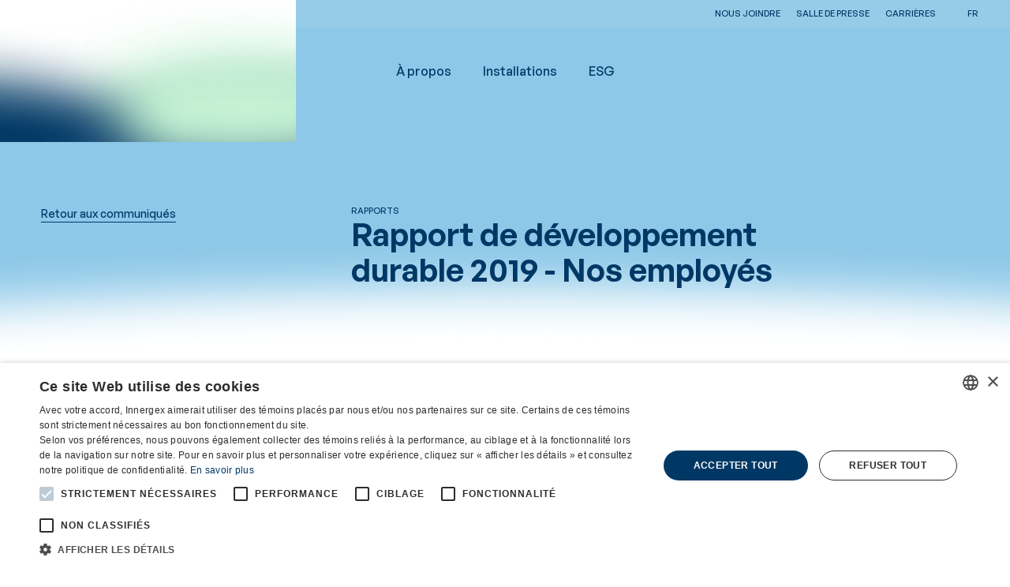

--- FILE ---
content_type: text/html
request_url: https://www.innergex.com/fr/salle-de-presse/rapport-de-developpement-durable-2019-nos-employes
body_size: 9357
content:
<!doctype html>
<html lang="en">
  <head>
    <meta charset="utf-8" />
    <link rel="icon" href="/favicon/favicon.ico" />
    <link rel="apple-touch-icon" sizes="152x152" href="/favicon/apple-touch-icon.png" />
    <link rel="icon" type="image/png" sizes="32x32" href="/favicon/favicon-32x32.png" />
    <link rel="icon" type="image/png" sizes="16x16" href="/favicon/favicon-16x16.png" />
    <link rel="manifest" href="/favicon/site.webmanifest" />
    <link rel="mask-icon" href="/favicon/safari-pinned-tab.svg" color="#5bbad5" />
    <meta name="msapplication-TileColor" content="#ffffff" />
    <meta name="theme-color" content="#ffffff" />
    <meta name="viewport" content="width=device-width, initial-scale=1, maximum-scale=1" />
    
		<link href="../../_app/immutable/assets/0.Euf41pJ9.css" rel="stylesheet">
		<link href="../../_app/immutable/assets/Button.TaVbOoUr.css" rel="stylesheet">
		<link href="../../_app/immutable/assets/Icon.zJJPOvYD.css" rel="stylesheet">
		<link href="../../_app/immutable/assets/IconMenu.Cg8X-sdR.css" rel="stylesheet">
		<link href="../../_app/immutable/assets/Input.viUw2STp.css" rel="stylesheet">
		<link href="../../_app/immutable/assets/22.Yo6BGeLf.css" rel="stylesheet">
		<link href="../../_app/immutable/assets/Block_text.YpnMo9hB.css" rel="stylesheet">
		<link href="../../_app/immutable/assets/InlineDocument.W4fmABPx.css" rel="stylesheet">
		<link href="../../_app/immutable/assets/Block_bigTitle.MfQfSVhb.css" rel="stylesheet">
		<link href="../../_app/immutable/assets/SectionTopBottomGradient.Ie9RkjLQ.css" rel="stylesheet">
		<link href="../../_app/immutable/assets/ContactsCols.Z39rCLwD.css" rel="stylesheet">
		<link href="../../_app/immutable/assets/Block_documentsList.N53S6t2g.css" rel="stylesheet">
		<link href="../../_app/immutable/assets/Block_drawers.c6TrFjNs.css" rel="stylesheet">
		<link href="../../_app/immutable/assets/Drawer.Y_wqp3Dp.css" rel="stylesheet">
		<link href="../../_app/immutable/assets/Block_groupedDrawers.P_SLuANo.css" rel="stylesheet">
		<link href="../../_app/immutable/assets/Block_media.tRy5MdHp.css" rel="stylesheet">
		<link href="../../_app/immutable/assets/IntersectionObserver.GXbJhlpJ.css" rel="stylesheet">
		<link href="../../_app/immutable/assets/Image.XJQvl26m.css" rel="stylesheet">
		<link href="../../_app/immutable/assets/VideoTrigger.x5xyP2yw.css" rel="stylesheet">
		<link href="../../_app/immutable/assets/VideoPlayer.2Y7z2P60.css" rel="stylesheet">
		<link href="../../_app/immutable/assets/Block_mediaGallery.QW5fOCSw.css" rel="stylesheet">
		<link href="../../_app/immutable/assets/splide-core.Mg1qOF85.css" rel="stylesheet">
		<link href="../../_app/immutable/assets/PdfViewer.AEC12aiI.css" rel="stylesheet">
		<link href="../../_app/immutable/assets/SitesList.rXyTxW5U.css" rel="stylesheet">
		<link href="../../_app/immutable/assets/StyledPagination.i_yYPtyy.css" rel="stylesheet">
		<link href="../../_app/immutable/assets/installations.b8fh653y.css" rel="stylesheet">
		<link href="../../_app/immutable/assets/Filter.VLTBZVa8.css" rel="stylesheet">
		<link href="../../_app/immutable/assets/Filters.8wKzGgh1.css" rel="stylesheet">
		<link href="../../_app/immutable/assets/SitesMap.0dsRKMGe.css" rel="stylesheet">
		<link href="../../_app/immutable/assets/GoogleMap.JfOMaRcn.css" rel="stylesheet">
		<link href="../../_app/immutable/assets/StaticSitesList.WG1Gb8th.css" rel="stylesheet">
		<link href="../../_app/immutable/assets/Block_testimony.eDh-oq7r.css" rel="stylesheet">
		<link href="../../_app/immutable/assets/Block_textMedia.QQ5ZyCQr.css" rel="stylesheet">
		<link href="../../_app/immutable/assets/UsefulLinksCard.EOk2ecTj.css" rel="stylesheet">
		<link href="../../_app/immutable/assets/LatestPressReleases.kBc_2kC2.css" rel="stylesheet">
		<link href="../../_app/immutable/assets/PressReleaseCard.vzVe46HJ.css" rel="stylesheet"><title>Rapport de développement durable 2019 - Nos employés</title><!-- HEAD_svelte-1swqx6y_START --><meta property="og:url" content="https://www.innergex.com/fr/salle-de-presse/rapport-de-developpement-durable-2019-nos-employes"><meta property="og:type" content="website"><meta property="og:title" content="Rapport de développement durable 2019 - Nos employés - Français"><meta property="og:locale" content="fr_CA"><meta name="twitter:card" content="summary"><meta name="twitter:site" content="@Innergex"><meta name="twitter:creator" content="@Innergex"><link rel="alternate" hreflang="en" href="/en/media/sustainable-development-report-2019-people"><link rel="alternate" hreflang="es" href="/es/sala-de-prensa/sustainable-development-report-2019-people"><link rel="alternate" hreflang="fr" href="/fr/salle-de-presse/rapport-de-developpement-durable-2019-nos-employes"> <link rel="alternate" hreflang="x-default" href="/fr/salle-de-presse/rapport-de-developpement-durable-2019-nos-employes"><!-- HEAD_svelte-1swqx6y_END --> <!-- Google Tag Manager -->
<script>(function(w,d,s,l,i){w[l]=w[l]||[];w[l].push({'gtm.start':
new Date().getTime(),event:'gtm.js'});var f=d.getElementsByTagName(s)[0],
j=d.createElement(s),dl=l!='dataLayer'?'&l='+l:'';j.async=true;j.src=
'https://www.googletagmanager.com/gtm.js?id='+i+dl;f.parentNode.insertBefore(j,f);
})(window,document,'script','dataLayer','GTM-T2J5GL3Q');</script>
<!-- End Google Tag Manager --> 
			<!-- Cookie Script -->
				<script type="text/javascript" charset="UTF-8" data-cs-lang="fr" src="//cdn.cookie-script.com/s/717dee467e2ff92022dfc124ef6f7068.js"></script>
			<!-- End Cookie Script -->
  </head>
  <body data-sveltekit-preload-data="hover">
    <div style="display: contents">  <a class="btn focusable skip-link visually-hidden" href="#content-main">Passer au contenu principal</a> <div class="page-loader svelte-1vnh5e3"><div class="page-loader__gradient svelte-1vnh5e3" style="background-image:url(/gradients/LoadingGradient.png);" data-svelte-h="svelte-ejejdv"></div> <div class="page-loader__logo svelte-1vnh5e3"><svg viewBox="0 0 125 60" fill="none" xmlns="http://www.w3.org/2000/svg"><g class="energies"><path class="solar" d="M16.5499 16.3225C12.045 16.3225 8.38867 12.6572 8.38867 8.16125C8.38867 3.66534 12.054 0 16.5499 0C21.0458 0 24.7112 3.66534 24.7112 8.16125C24.7112 12.6572 21.0458 16.3225 16.5499 16.3225ZM16.5499 4.09868C14.311 4.09868 12.4874 5.92232 12.4874 8.16125C12.4874 10.4002 14.311 12.2238 16.5499 12.2238C18.7889 12.2238 20.6125 10.4002 20.6125 8.16125C20.6125 5.92232 18.7889 4.09868 16.5499 4.09868Z" fill="currentColor"></path><path class="hydro" d="M16.5499 60.0003C12.045 60.0003 8.38867 56.335 8.38867 51.8391C8.38867 50.6022 8.65951 49.4015 9.20119 48.2911C10.2213 46.1785 14.3832 39.9493 14.8527 39.2451L16.559 36.6992L18.2652 39.2451C18.7347 39.9493 22.8966 46.1785 23.9167 48.2911C24.4494 49.4015 24.7292 50.5932 24.7292 51.8391C24.7292 56.344 21.0639 60.0003 16.568 60.0003H16.5499ZM16.5499 44.1112C15.1145 46.314 13.3992 49.0043 12.8936 50.0696C12.6318 50.6203 12.4964 51.2161 12.4964 51.83C12.4964 54.069 14.32 55.8926 16.559 55.8926C18.7979 55.8926 20.6215 54.069 20.6215 51.83C20.6215 51.2161 20.4861 50.6203 20.2243 50.0696C19.7097 49.0043 18.0034 46.314 16.568 44.1112H16.5499Z" fill="currentColor"></path><path class="wind" d="M33.0451 11.7906C33.0451 11.7906 33 11.7274 32.9729 11.7454L30.2284 13.0816C30.1832 13.1086 25.5068 15.3747 21.8143 16.7198C18.474 17.9386 10.9899 20.1053 9.67178 20.5838C3.53278 22.8227 0.0841107 27.3999 0.0209152 33.1507C-0.0422804 38.3598 0.0570271 41.4564 0.066055 41.98C0.066055 42.0161 0.111195 42.0432 0.138278 42.0251L2.86471 40.689C2.90985 40.6619 7.61341 38.3959 11.3058 37.0507C14.6462 35.832 22.1303 33.6653 23.4484 33.1868C29.5874 30.9478 33.0361 26.3707 33.0993 20.6199C33.1625 15.4108 33.0632 12.3142 33.0541 11.7906H33.0451ZM29.127 20.6289C29.127 24.6644 26.6262 27.8061 22.0762 29.4673C20.8845 29.9006 13.4003 32.0673 9.93359 33.3312C7.94744 34.0535 5.77171 35.0014 4.06543 35.7688C4.02932 35.7868 3.99321 35.7597 3.99321 35.7236L3.96612 33.1597C3.96612 29.1242 6.46686 25.9825 11.0169 24.3213C12.2086 23.888 19.6928 21.7213 23.1595 20.4574C25.1457 19.7352 27.3214 18.7872 29.0277 18.0198C29.0638 18.0018 29.0999 18.0289 29.0999 18.065L29.127 20.6289Z" fill="currentColor"></path></g><g class="innergex"><path d="M40.1328 37.1057V22.8867H42.7961V37.1057H40.1328Z" fill="currentColor"></path><path d="M52.8061 37.1057L47.4074 28.3757V37.1057H44.7441V22.8867H47.1185L52.5172 31.5987V22.8867H55.1804V37.1057H52.8061Z" fill="currentColor"></path><path d="M65.2026 37.1057L59.8039 28.3757V37.1057H57.1406V22.8867H59.515L64.9137 31.5987V22.8867H67.5769V37.1057H65.2026Z" fill="currentColor"></path><path d="M69.5273 37.1057V22.8867H78.5101V25.3604H72.1906V28.6917H77.5712V31.1653H72.1906V34.623H78.5101V37.0967H69.5273V37.1057Z" fill="currentColor"></path><path d="M87.5822 37.1057L84.919 31.4362H83.005V37.1057H80.3418V22.8867H85.6863C88.4669 22.8867 90.11 24.8638 90.11 27.2382C90.11 29.2334 88.9454 30.4702 87.6183 30.9757L90.6607 37.1057H87.5732H87.5822ZM83.005 29.116H85.5148C86.6794 29.116 87.4468 28.3396 87.4468 27.2382C87.4468 26.1368 86.6794 25.3604 85.5148 25.3604H83.005V29.116Z" fill="currentColor"></path><path d="M100.104 35.6085C99.0114 36.7911 97.7114 37.2245 96.2579 37.2245C94.8044 37.2245 93.5405 36.6647 92.5835 35.6626C91.2023 34.2272 91.2384 32.4487 91.2384 29.9931C91.2384 27.5375 91.2023 25.759 92.5835 24.3236C93.5405 23.3215 94.7322 22.7617 96.2579 22.7617C99.4177 22.7617 101.025 24.9194 101.395 27.3118H98.7135C98.4065 25.9757 97.6211 25.2354 96.2579 25.2354C95.5266 25.2354 94.9398 25.5333 94.5516 25.9937C94.037 26.5896 93.9016 27.2486 93.9016 29.9841C93.9016 32.7195 94.037 33.3966 94.5516 34.0015C94.9308 34.4619 95.5266 34.7418 96.2579 34.7418C97.0614 34.7418 97.7114 34.4439 98.1538 33.9473C98.5961 33.4237 98.7677 32.7918 98.7677 32.0515V31.5098H96.2579V29.1896H101.413V31.266C101.413 33.3244 101.07 34.5612 100.113 35.5994L100.104 35.6085Z" fill="currentColor"></path><path d="M102.975 37.1057V22.8867H111.957V25.3604H105.638V28.6917H111.019V31.1653H105.638V34.623H111.957V37.0967H102.975V37.1057Z" fill="currentColor"></path><path d="M121.086 37.103L118.441 32.1467L115.814 37.103H112.771L117.006 29.8085L113.042 22.875H116.067L118.441 27.4702L120.833 22.875H123.84L119.876 29.8085L124.129 37.103H121.086Z" fill="currentColor"></path></g></svg></div> </div> <header id="layout-header" class="svelte-1y7vpho"><div class="slide-down"><div class="nav-secondary svelte-hqrj4u"><div class="nav-secondary__container grid svelte-hqrj4u"><div class="nav-secondary__nav svelte-hqrj4u"><div class="nav-secondary__nav__inner"><ul class="nav-secondary__nav__list svelte-hqrj4u"><li class="svelte-hqrj4u"><a href="/fr/nous-joindre" target="" rel="noopener noreferrer" data-sveltekit-noscroll class="svelte-hqrj4u">Nous joindre</a> </li><li class="svelte-hqrj4u is-current"><a href="/fr/salle-de-presse" target="" rel="noopener noreferrer" data-sveltekit-noscroll class="svelte-hqrj4u">Salle de presse</a> </li><li class="svelte-hqrj4u"><a href="/fr/carrieres" target="" rel="noopener noreferrer" data-sveltekit-noscroll class="svelte-hqrj4u">Carrières</a> </li></ul></div></div> <div class="nav-secondary__misc svelte-hqrj4u"><div class="lang-switcher svelte-1dui9u0"><button class="currentLocale flex items-center justify-center uppercase svelte-1dui9u0" aria-label="fr" title="fr">fr <i aria-hidden="true" class="icon icon-ChevronDown  xsmall rounded-full svelte-ab7mua"> </i></button> <div class="lang-switcher__choices svelte-1dui9u0"><a class="flex items-center justify-center uppercase svelte-1dui9u0" aria-label="en" title="en" style="transition-delay: 0.1s;" href="/en/media/sustainable-development-report-2019-people" data-sveltekit-reload>en </a><a class="flex items-center justify-center uppercase svelte-1dui9u0" aria-label="es" title="es" style="transition-delay: 0s;" href="/es/sala-de-prensa/sustainable-development-report-2019-people" data-sveltekit-reload>es </a></div> </div></div></div></div> </div> <div class="slide-down delay-400 z-[-1] relative"><div class="nav-main svelte-j4sjel"><div class="nav-main__container grid svelte-j4sjel"><div class="nav-main__logo svelte-j4sjel"><a data-sveltekit-noscroll href="/fr"><svg viewBox="0 0 125 60" fill="none" xmlns="http://www.w3.org/2000/svg"><g class="energies"><path class="solar" d="M16.5499 16.3225C12.045 16.3225 8.38867 12.6572 8.38867 8.16125C8.38867 3.66534 12.054 0 16.5499 0C21.0458 0 24.7112 3.66534 24.7112 8.16125C24.7112 12.6572 21.0458 16.3225 16.5499 16.3225ZM16.5499 4.09868C14.311 4.09868 12.4874 5.92232 12.4874 8.16125C12.4874 10.4002 14.311 12.2238 16.5499 12.2238C18.7889 12.2238 20.6125 10.4002 20.6125 8.16125C20.6125 5.92232 18.7889 4.09868 16.5499 4.09868Z" fill="currentColor"></path><path class="hydro" d="M16.5499 60.0003C12.045 60.0003 8.38867 56.335 8.38867 51.8391C8.38867 50.6022 8.65951 49.4015 9.20119 48.2911C10.2213 46.1785 14.3832 39.9493 14.8527 39.2451L16.559 36.6992L18.2652 39.2451C18.7347 39.9493 22.8966 46.1785 23.9167 48.2911C24.4494 49.4015 24.7292 50.5932 24.7292 51.8391C24.7292 56.344 21.0639 60.0003 16.568 60.0003H16.5499ZM16.5499 44.1112C15.1145 46.314 13.3992 49.0043 12.8936 50.0696C12.6318 50.6203 12.4964 51.2161 12.4964 51.83C12.4964 54.069 14.32 55.8926 16.559 55.8926C18.7979 55.8926 20.6215 54.069 20.6215 51.83C20.6215 51.2161 20.4861 50.6203 20.2243 50.0696C19.7097 49.0043 18.0034 46.314 16.568 44.1112H16.5499Z" fill="currentColor"></path><path class="wind" d="M33.0451 11.7906C33.0451 11.7906 33 11.7274 32.9729 11.7454L30.2284 13.0816C30.1832 13.1086 25.5068 15.3747 21.8143 16.7198C18.474 17.9386 10.9899 20.1053 9.67178 20.5838C3.53278 22.8227 0.0841107 27.3999 0.0209152 33.1507C-0.0422804 38.3598 0.0570271 41.4564 0.066055 41.98C0.066055 42.0161 0.111195 42.0432 0.138278 42.0251L2.86471 40.689C2.90985 40.6619 7.61341 38.3959 11.3058 37.0507C14.6462 35.832 22.1303 33.6653 23.4484 33.1868C29.5874 30.9478 33.0361 26.3707 33.0993 20.6199C33.1625 15.4108 33.0632 12.3142 33.0541 11.7906H33.0451ZM29.127 20.6289C29.127 24.6644 26.6262 27.8061 22.0762 29.4673C20.8845 29.9006 13.4003 32.0673 9.93359 33.3312C7.94744 34.0535 5.77171 35.0014 4.06543 35.7688C4.02932 35.7868 3.99321 35.7597 3.99321 35.7236L3.96612 33.1597C3.96612 29.1242 6.46686 25.9825 11.0169 24.3213C12.2086 23.888 19.6928 21.7213 23.1595 20.4574C25.1457 19.7352 27.3214 18.7872 29.0277 18.0198C29.0638 18.0018 29.0999 18.0289 29.0999 18.065L29.127 20.6289Z" fill="currentColor"></path></g><g class="innergex"><path d="M40.1328 37.1057V22.8867H42.7961V37.1057H40.1328Z" fill="currentColor"></path><path d="M52.8061 37.1057L47.4074 28.3757V37.1057H44.7441V22.8867H47.1185L52.5172 31.5987V22.8867H55.1804V37.1057H52.8061Z" fill="currentColor"></path><path d="M65.2026 37.1057L59.8039 28.3757V37.1057H57.1406V22.8867H59.515L64.9137 31.5987V22.8867H67.5769V37.1057H65.2026Z" fill="currentColor"></path><path d="M69.5273 37.1057V22.8867H78.5101V25.3604H72.1906V28.6917H77.5712V31.1653H72.1906V34.623H78.5101V37.0967H69.5273V37.1057Z" fill="currentColor"></path><path d="M87.5822 37.1057L84.919 31.4362H83.005V37.1057H80.3418V22.8867H85.6863C88.4669 22.8867 90.11 24.8638 90.11 27.2382C90.11 29.2334 88.9454 30.4702 87.6183 30.9757L90.6607 37.1057H87.5732H87.5822ZM83.005 29.116H85.5148C86.6794 29.116 87.4468 28.3396 87.4468 27.2382C87.4468 26.1368 86.6794 25.3604 85.5148 25.3604H83.005V29.116Z" fill="currentColor"></path><path d="M100.104 35.6085C99.0114 36.7911 97.7114 37.2245 96.2579 37.2245C94.8044 37.2245 93.5405 36.6647 92.5835 35.6626C91.2023 34.2272 91.2384 32.4487 91.2384 29.9931C91.2384 27.5375 91.2023 25.759 92.5835 24.3236C93.5405 23.3215 94.7322 22.7617 96.2579 22.7617C99.4177 22.7617 101.025 24.9194 101.395 27.3118H98.7135C98.4065 25.9757 97.6211 25.2354 96.2579 25.2354C95.5266 25.2354 94.9398 25.5333 94.5516 25.9937C94.037 26.5896 93.9016 27.2486 93.9016 29.9841C93.9016 32.7195 94.037 33.3966 94.5516 34.0015C94.9308 34.4619 95.5266 34.7418 96.2579 34.7418C97.0614 34.7418 97.7114 34.4439 98.1538 33.9473C98.5961 33.4237 98.7677 32.7918 98.7677 32.0515V31.5098H96.2579V29.1896H101.413V31.266C101.413 33.3244 101.07 34.5612 100.113 35.5994L100.104 35.6085Z" fill="currentColor"></path><path d="M102.975 37.1057V22.8867H111.957V25.3604H105.638V28.6917H111.019V31.1653H105.638V34.623H111.957V37.0967H102.975V37.1057Z" fill="currentColor"></path><path d="M121.086 37.103L118.441 32.1467L115.814 37.103H112.771L117.006 29.8085L113.042 22.875H116.067L118.441 27.4702L120.833 22.875H123.84L119.876 29.8085L124.129 37.103H121.086Z" fill="currentColor"></path></g></svg></a></div> <div class="nav-main__nav svelte-j4sjel"><div class="nav-main__nav__inner"><ul class="nav-main__nav__list  svelte-416aty" data-level="1"><li class="col-start-1 svelte-416aty"><a href="/fr/a-propos" data-sveltekit-noscroll target="" rel="noopener noreferrer" class="svelte-416aty">À propos</a> <div class="nav-main__nav__wrapper svelte-416aty"><ul class="nav-main__nav__list nav-main__nav__sublist svelte-416aty" data-level="2"><li class="col-start-1 row-span-full row-start-1 svelte-416aty is-current is-divider"><a href="/fr/" data-sveltekit-noscroll target="" rel="noopener noreferrer" class="svelte-416aty">Qui sommes-nous</a> <ul class="p-0"><li class="svelte-416aty"><a href="/fr/a-propos/qui-nous-sommes" target="" rel="noopener noreferrer" data-sveltekit-noscroll class="svelte-416aty">Mission, vision et histoire</a> </li><li class="svelte-416aty"><a href="/fr/a-propos/direction-et-conseil" target="" rel="noopener noreferrer" data-sveltekit-noscroll class="svelte-416aty">Direction et conseil</a> </li> </ul> </li><li class="col-start-2 row-span-full row-start-1 svelte-416aty  is-divider"><a href="/fr/energies" data-sveltekit-noscroll target="" rel="noopener noreferrer" class="svelte-416aty">Nos énergies</a> <ul class="p-0"><li class="svelte-416aty"><a href="/fr/energies/hydroelectricite" target="" rel="noopener noreferrer" data-sveltekit-noscroll class="svelte-416aty">Hydroélectricité</a> </li><li class="svelte-416aty"><a href="/fr/energies/energie-eolienne" target="" rel="noopener noreferrer" data-sveltekit-noscroll class="svelte-416aty">Énergie éolienne</a> </li><li class="svelte-416aty"><a href="/fr/energies/energie-solaire" target="" rel="noopener noreferrer" data-sveltekit-noscroll class="svelte-416aty">Énergie solaire</a> </li><li class="svelte-416aty"><a href="/fr/energies/stockage-par-batterie" target="" rel="noopener noreferrer" data-sveltekit-noscroll class="svelte-416aty">Stockage d'énergie par batteries</a> </li> </ul> </li><li class="col-start-3 row-span-full row-start-1 svelte-416aty  is-divider"><a href="/fr/regions" data-sveltekit-noscroll target="" rel="noopener noreferrer" class="svelte-416aty">Nos régions</a> <ul class="p-0"><li class="svelte-416aty"><a href="/fr/regions/canada" target="" rel="noopener noreferrer" data-sveltekit-noscroll class="svelte-416aty">Canada</a> </li><li class="svelte-416aty"><a href="/fr/regions/france" target="" rel="noopener noreferrer" data-sveltekit-noscroll class="svelte-416aty">France</a> </li><li class="svelte-416aty"><a href="/fr/regions/etats-unis" target="" rel="noopener noreferrer" data-sveltekit-noscroll class="svelte-416aty">États-Unis</a> </li><li class="svelte-416aty"><a href="/fr/regions/chili" target="" rel="noopener noreferrer" data-sveltekit-noscroll class="svelte-416aty">Chili</a> </li> </ul> </li> </ul> </div> </li><li class="col-start-1 svelte-416aty"><a href="/fr/installations" data-sveltekit-noscroll target="" rel="noopener noreferrer" class="svelte-416aty">Installations</a> <div class="nav-main__nav__wrapper svelte-416aty"><ul class="nav-main__nav__list nav-main__nav__sublist svelte-416aty" data-level="2"><li class="col-start-1 svelte-416aty"><a href="/fr/installations/nos-sites" data-sveltekit-noscroll target="" rel="noopener noreferrer" class="svelte-416aty">Nos installations</a>  </li><li class="col-start-1 svelte-416aty"><a href="/fr/installations/nos-projets" data-sveltekit-noscroll target="" rel="noopener noreferrer" class="svelte-416aty">Nos projets en développement</a>  </li><li class="col-start-2 row-span-full row-start-1 svelte-416aty is-current is-divider"><a href="/fr/" data-sveltekit-noscroll target="" rel="noopener noreferrer" class="svelte-416aty">Nos développements régionaux</a> <ul class="p-0"><li class="svelte-416aty"><a href="/fr/installations/developpement-au-quebec" target="" rel="noopener noreferrer" data-sveltekit-noscroll class="svelte-416aty">Québec</a> </li> </ul> </li> </ul> </div> </li><li class="col-start-1 svelte-416aty"><a href="/fr/esg" data-sveltekit-noscroll target="" rel="noopener noreferrer" class="svelte-416aty">ESG</a>  </li> </ul></div></div> <div class="nav-main__misc svelte-j4sjel"> <button data-icon="Search" data-mode="default" class="button  button-search medium svelte-5y35fs" data-sveltekit-noscroll data-theme="default" arial-label="" role="button" tabindex="0"  buttontypeattr=""> <i aria-hidden="true" class="icon icon-Search  auto rounded-full svelte-ab7mua"> </i>  </button> <div class="nav-main__locale-switcher svelte-j4sjel"><div class="lang-switcher svelte-1dui9u0"><button class="currentLocale flex items-center justify-center uppercase svelte-1dui9u0" aria-label="fr" title="fr">fr <i aria-hidden="true" class="icon icon-ChevronDown  xsmall rounded-full svelte-ab7mua"> </i></button> <div class="lang-switcher__choices svelte-1dui9u0"><a class="flex items-center justify-center uppercase svelte-1dui9u0" aria-label="en" title="en" style="transition-delay: 0.1s;" href="/en/media/sustainable-development-report-2019-people" data-sveltekit-reload>en </a><a class="flex items-center justify-center uppercase svelte-1dui9u0" aria-label="es" title="es" style="transition-delay: 0s;" href="/es/sala-de-prensa/sustainable-development-report-2019-people" data-sveltekit-reload>es </a></div> </div></div> <div class="mobile-nav svelte-1djopph"><button data-icon="Menu" data-mode="default" class="button  button-menu medium svelte-5y35fs" data-sveltekit-noscroll data-theme="default" arial-label="" role="button" tabindex="0"  buttontypeattr=""> <i aria-hidden="true" class="icon icon-Menu  small rounded-full svelte-ab7mua"> </i>  </button> <div data-lenis-prevent class="mobile-nav__content__wrapper container-fluid svelte-1djopph"><div class="mobile-nav__content"><ul class="nav-mobile__nav__list nav-mobile__nav__primary  svelte-15e1bum"><li class="svelte-15e1bum"><a style="transition-delay: 0.4s" href="/fr/a-propos" target="" rel="noopener noreferrer" data-sveltekit-noscroll class="svelte-15e1bum">À propos <button data-icon="Plus" data-mode="default" class="button ml-xs button-plus medium svelte-5y35fs" data-sveltekit-noscroll data-theme="default" arial-label="" role="button" tabindex="0"  buttontypeattr=""> <i aria-hidden="true" class="icon icon-Plus  medium rounded-full svelte-ab7mua"> </i>  </button> </a> <div class="panel__nav__wrapper container-fluid svelte-742wi8"><button data-icon="ArrowLeft" data-mode="default" class="button mb-s no-blend-mode panel__back-button button-link medium svelte-5y35fs" data-sveltekit-noscroll data-theme="default" arial-label="" role="button" tabindex="0"  buttontypeattr=""> <i aria-hidden="true" class="icon icon-ArrowLeft  medium rounded-full svelte-ab7mua"> </i>  </button> <ul class="panel__nav__list nav-mobile__nav__sublist svelte-742wi8"><li class="svelte-742wi8 is-divider is-current"><a style="transition-delay: 0.5s" href="/fr/" data-sveltekit-noscroll class="svelte-742wi8">Qui sommes-nous  </a></li> <li class="svelte-742wi8"><a style="transition-delay: 0.5s" href="/fr/a-propos/qui-nous-sommes" data-sveltekit-noscroll class="svelte-742wi8">Mission, vision et histoire </a> </li><li class="svelte-742wi8"><a style="transition-delay: 0.5s" href="/fr/a-propos/direction-et-conseil" data-sveltekit-noscroll class="svelte-742wi8">Direction et conseil </a> </li><li class="svelte-742wi8 is-divider"><a style="transition-delay: 0.55s" href="/fr/energies" data-sveltekit-noscroll class="svelte-742wi8">Nos énergies  </a></li> <li class="svelte-742wi8"><a style="transition-delay: 0.55s" href="/fr/energies/hydroelectricite" data-sveltekit-noscroll class="svelte-742wi8">Hydroélectricité </a> </li><li class="svelte-742wi8"><a style="transition-delay: 0.55s" href="/fr/energies/energie-eolienne" data-sveltekit-noscroll class="svelte-742wi8">Énergie éolienne </a> </li><li class="svelte-742wi8"><a style="transition-delay: 0.55s" href="/fr/energies/energie-solaire" data-sveltekit-noscroll class="svelte-742wi8">Énergie solaire </a> </li><li class="svelte-742wi8"><a style="transition-delay: 0.55s" href="/fr/energies/stockage-par-batterie" data-sveltekit-noscroll class="svelte-742wi8">Stockage d'énergie par batteries </a> </li><li class="svelte-742wi8 is-divider"><a style="transition-delay: 0.6s" href="/fr/regions" data-sveltekit-noscroll class="svelte-742wi8">Nos régions  </a></li> <li class="svelte-742wi8"><a style="transition-delay: 0.6s" href="/fr/regions/canada" data-sveltekit-noscroll class="svelte-742wi8">Canada </a> </li><li class="svelte-742wi8"><a style="transition-delay: 0.6s" href="/fr/regions/france" data-sveltekit-noscroll class="svelte-742wi8">France </a> </li><li class="svelte-742wi8"><a style="transition-delay: 0.6s" href="/fr/regions/etats-unis" data-sveltekit-noscroll class="svelte-742wi8">États-Unis </a> </li><li class="svelte-742wi8"><a style="transition-delay: 0.6s" href="/fr/regions/chili" data-sveltekit-noscroll class="svelte-742wi8">Chili </a> </li></ul> </div> </li><li class="svelte-15e1bum"><a style="transition-delay: 0.45s" href="/fr/installations" target="" rel="noopener noreferrer" data-sveltekit-noscroll class="svelte-15e1bum">Installations <button data-icon="Plus" data-mode="default" class="button ml-xs button-plus medium svelte-5y35fs" data-sveltekit-noscroll data-theme="default" arial-label="" role="button" tabindex="0"  buttontypeattr=""> <i aria-hidden="true" class="icon icon-Plus  medium rounded-full svelte-ab7mua"> </i>  </button> </a> <div class="panel__nav__wrapper container-fluid svelte-742wi8"><button data-icon="ArrowLeft" data-mode="default" class="button mb-s no-blend-mode panel__back-button button-link medium svelte-5y35fs" data-sveltekit-noscroll data-theme="default" arial-label="" role="button" tabindex="0"  buttontypeattr=""> <i aria-hidden="true" class="icon icon-ArrowLeft  medium rounded-full svelte-ab7mua"> </i>  </button> <ul class="panel__nav__list nav-mobile__nav__sublist svelte-742wi8"><li class="svelte-742wi8"><a style="transition-delay: 0.5s" href="/fr/installations/nos-sites" data-sveltekit-noscroll class="svelte-742wi8">Nos installations  </a></li> <li class="svelte-742wi8"><a style="transition-delay: 0.55s" href="/fr/installations/nos-projets" data-sveltekit-noscroll class="svelte-742wi8">Nos projets en développement  </a></li> <li class="svelte-742wi8 is-divider is-current"><a style="transition-delay: 0.6s" href="/fr/" data-sveltekit-noscroll class="svelte-742wi8">Nos développements régionaux  </a></li> <li class="svelte-742wi8"><a style="transition-delay: 0.6s" href="/fr/installations/developpement-au-quebec" data-sveltekit-noscroll class="svelte-742wi8">Québec </a> </li></ul> </div> </li><li class="svelte-15e1bum"><a style="transition-delay: 0.5s" href="/fr/esg" target="" rel="noopener noreferrer" data-sveltekit-noscroll class="svelte-15e1bum">ESG  </a>  </li></ul> <ul class="nav-mobile__nav__list nav-mobile__nav__secondary svelte-15e1bum"><li class="svelte-15e1bum"><a style="transition-delay: 0.5s" href="https://www.innergex.com/fr/nous-joindre" data-sveltekit-noscroll class="svelte-15e1bum">Nous joindre</a> </li><li class="svelte-15e1bum"><a style="transition-delay: 0.55s" href="https://www.innergex.com/fr/salle-de-presse" data-sveltekit-noscroll class="svelte-15e1bum">Salle de presse</a> </li><li class="svelte-15e1bum"><a style="transition-delay: 0.6s" href="https://www.innergex.com/fr/carrieres" data-sveltekit-noscroll class="svelte-15e1bum">Carrières</a> </li></ul></div></div> </div></div></div></div></div> <div class="search-bar svelte-gyh5te"><div class="search-bar__wrapper svelte-gyh5te"><form action="#"><p class="input input-text svelte-14jmfe3"><input placeholder="Rechercher" class="pl-xl svelte-14jmfe3" type="text" id="" name="[query]" value="" >  </p> <i aria-hidden="true" class="icon icon-Search  auto absolute top-1/2 -translate-y-1/2 left-0 svelte-ab7mua"> </i></form></div> <button data-icon="Close" data-mode="default" class="button  button-close medium svelte-5y35fs" data-sveltekit-noscroll data-theme="default" arial-label="" role="button" tabindex="0"  buttontypeattr=""> <i aria-hidden="true" class="icon icon-Close  auto rounded-full svelte-ab7mua"> </i>  </button> </div></header>  <div class="Transition"><main> <article class="press-release__page svelte-1j1tpqh"><section class="container-fluid hero press-release__hero svelte-17mrlcd"><div class="press-release__hero__row svelte-17mrlcd"><div class="press-release__hero__back svelte-17mrlcd"><div class="slide-wrapper"><div class=""><a data-icon="ChevronLeft" data-mode="default" href="/fr/salle-de-presse" class="button  button-hyperlink small svelte-5y35fs" data-sveltekit-noscroll data-theme="default" arial-label="Retour aux communiqués" role="button" tabindex="0"  buttontypeattr=""><span class="text svelte-5y35fs">Retour aux communiqués</span> <i aria-hidden="true" class="icon icon-ChevronLeft  auto rounded-full svelte-ab7mua"> </i>  </a></div></div></div> <div class="press-release__hero__content svelte-17mrlcd"><div class="slide-wrapper"><span class="press-release__hero__subtitle svelte-17mrlcd">Rapports</span></div> <span data-theme="sticky"></span> <div class="slide-wrapper mb-3xl"><h2 class=" svelte-17mrlcd">Rapport de développement durable 2019 - Nos employés</h2></div></div> </div> </section> <div class="press-release__page__content svelte-1j1tpqh"><div class="section__gradient section__gradient__top svelte-7bjj6h"><div class="section__gradient__wrapper svelte-7bjj6h" style="background-image:url(/gradients/SectionTopBottomGradient-white.png);"></div> </div> <aside class="svelte-1j1tpqh">  <a data-icon="ExternalLink" data-mode="default" href="https://sustainability.innergex.com/wp-content/uploads/2020/05/INNERGEX_SUSTAINABILITY_PEOPLE_FR_20190512.pdf" target="_blank" class="button icon-no-translate button-external-link medium svelte-5y35fs" data-sveltekit-noscroll data-theme="default" arial-label="En savoir plus" role="button" tabindex="0"  buttontypeattr=""><span class="text svelte-5y35fs">En savoir plus</span> <i aria-hidden="true" class="icon icon-ExternalLink  medium rounded-full svelte-ab7mua"> </i>  </a></aside>   </div> <section class="press-release__page__static-content svelte-1j1tpqh"></section> </article></main> <section class="newsletter container-fluid svelte-n19mj8"><div class="newsletter__row svelte-n19mj8"><p class="newsletter__title svelte-n19mj8">Découvrez comment on fait tourner le monde proprement</p> <p class="newsletter__tagline svelte-n19mj8">Abonnez-vous pour recevoir nos actualités les plus récentes</p> <div class="relative w-full flex flex-col items-center justify-center"><form class="newsletter-form svelte-15jvlc5" action="" method="POST"><div class="flex items-center w-full relative"><p class="input input-text svelte-14jmfe3"><input placeholder="Courriel" class="newsletter-form__input svelte-14jmfe3" type="text" id="" name="email" value="" >  </p> <div class="flex-shrink-0 absolute right-0"><button class="newsletter-form__submit svelte-15jvlc5" type="submit" ><i aria-hidden="true" class="icon icon-ArrowRight  default  svelte-ab7mua"> </i></button></div></div> <label class="flex mt-xs align-start items-center hover:cursor-pointer opacity-0 hidden"><p class="input input-checkbox svelte-14jmfe3"><input placeholder="" class=" svelte-14jmfe3" type="checkbox" id="" name="consent" value="1" >  </p> <span class="text-xs">J’accepte de recevoir des courriels de la part de Innergex.</span></label></form> <div class="newsletter-form__hints svelte-15jvlc5">   </div></div></div> </section> <footer id="layout-footer" class="footer svelte-kb55y3"><div class="footer__gradient svelte-kb55y3" style="background-image:url(/gradients/FooterGradient.png);" data-svelte-h="svelte-1uaq8hc"></div> <div class="container-fluid"><div class="footer__row svelte-kb55y3"><div class="footer__logo svelte-kb55y3"><svg viewBox="0 0 125 60" fill="none" xmlns="http://www.w3.org/2000/svg"><g class="energies"><path class="solar" d="M16.5499 16.3225C12.045 16.3225 8.38867 12.6572 8.38867 8.16125C8.38867 3.66534 12.054 0 16.5499 0C21.0458 0 24.7112 3.66534 24.7112 8.16125C24.7112 12.6572 21.0458 16.3225 16.5499 16.3225ZM16.5499 4.09868C14.311 4.09868 12.4874 5.92232 12.4874 8.16125C12.4874 10.4002 14.311 12.2238 16.5499 12.2238C18.7889 12.2238 20.6125 10.4002 20.6125 8.16125C20.6125 5.92232 18.7889 4.09868 16.5499 4.09868Z" fill="currentColor"></path><path class="hydro" d="M16.5499 60.0003C12.045 60.0003 8.38867 56.335 8.38867 51.8391C8.38867 50.6022 8.65951 49.4015 9.20119 48.2911C10.2213 46.1785 14.3832 39.9493 14.8527 39.2451L16.559 36.6992L18.2652 39.2451C18.7347 39.9493 22.8966 46.1785 23.9167 48.2911C24.4494 49.4015 24.7292 50.5932 24.7292 51.8391C24.7292 56.344 21.0639 60.0003 16.568 60.0003H16.5499ZM16.5499 44.1112C15.1145 46.314 13.3992 49.0043 12.8936 50.0696C12.6318 50.6203 12.4964 51.2161 12.4964 51.83C12.4964 54.069 14.32 55.8926 16.559 55.8926C18.7979 55.8926 20.6215 54.069 20.6215 51.83C20.6215 51.2161 20.4861 50.6203 20.2243 50.0696C19.7097 49.0043 18.0034 46.314 16.568 44.1112H16.5499Z" fill="currentColor"></path><path class="wind" d="M33.0451 11.7906C33.0451 11.7906 33 11.7274 32.9729 11.7454L30.2284 13.0816C30.1832 13.1086 25.5068 15.3747 21.8143 16.7198C18.474 17.9386 10.9899 20.1053 9.67178 20.5838C3.53278 22.8227 0.0841107 27.3999 0.0209152 33.1507C-0.0422804 38.3598 0.0570271 41.4564 0.066055 41.98C0.066055 42.0161 0.111195 42.0432 0.138278 42.0251L2.86471 40.689C2.90985 40.6619 7.61341 38.3959 11.3058 37.0507C14.6462 35.832 22.1303 33.6653 23.4484 33.1868C29.5874 30.9478 33.0361 26.3707 33.0993 20.6199C33.1625 15.4108 33.0632 12.3142 33.0541 11.7906H33.0451ZM29.127 20.6289C29.127 24.6644 26.6262 27.8061 22.0762 29.4673C20.8845 29.9006 13.4003 32.0673 9.93359 33.3312C7.94744 34.0535 5.77171 35.0014 4.06543 35.7688C4.02932 35.7868 3.99321 35.7597 3.99321 35.7236L3.96612 33.1597C3.96612 29.1242 6.46686 25.9825 11.0169 24.3213C12.2086 23.888 19.6928 21.7213 23.1595 20.4574C25.1457 19.7352 27.3214 18.7872 29.0277 18.0198C29.0638 18.0018 29.0999 18.0289 29.0999 18.065L29.127 20.6289Z" fill="currentColor"></path></g><g class="innergex"><path d="M40.1328 37.1057V22.8867H42.7961V37.1057H40.1328Z" fill="currentColor"></path><path d="M52.8061 37.1057L47.4074 28.3757V37.1057H44.7441V22.8867H47.1185L52.5172 31.5987V22.8867H55.1804V37.1057H52.8061Z" fill="currentColor"></path><path d="M65.2026 37.1057L59.8039 28.3757V37.1057H57.1406V22.8867H59.515L64.9137 31.5987V22.8867H67.5769V37.1057H65.2026Z" fill="currentColor"></path><path d="M69.5273 37.1057V22.8867H78.5101V25.3604H72.1906V28.6917H77.5712V31.1653H72.1906V34.623H78.5101V37.0967H69.5273V37.1057Z" fill="currentColor"></path><path d="M87.5822 37.1057L84.919 31.4362H83.005V37.1057H80.3418V22.8867H85.6863C88.4669 22.8867 90.11 24.8638 90.11 27.2382C90.11 29.2334 88.9454 30.4702 87.6183 30.9757L90.6607 37.1057H87.5732H87.5822ZM83.005 29.116H85.5148C86.6794 29.116 87.4468 28.3396 87.4468 27.2382C87.4468 26.1368 86.6794 25.3604 85.5148 25.3604H83.005V29.116Z" fill="currentColor"></path><path d="M100.104 35.6085C99.0114 36.7911 97.7114 37.2245 96.2579 37.2245C94.8044 37.2245 93.5405 36.6647 92.5835 35.6626C91.2023 34.2272 91.2384 32.4487 91.2384 29.9931C91.2384 27.5375 91.2023 25.759 92.5835 24.3236C93.5405 23.3215 94.7322 22.7617 96.2579 22.7617C99.4177 22.7617 101.025 24.9194 101.395 27.3118H98.7135C98.4065 25.9757 97.6211 25.2354 96.2579 25.2354C95.5266 25.2354 94.9398 25.5333 94.5516 25.9937C94.037 26.5896 93.9016 27.2486 93.9016 29.9841C93.9016 32.7195 94.037 33.3966 94.5516 34.0015C94.9308 34.4619 95.5266 34.7418 96.2579 34.7418C97.0614 34.7418 97.7114 34.4439 98.1538 33.9473C98.5961 33.4237 98.7677 32.7918 98.7677 32.0515V31.5098H96.2579V29.1896H101.413V31.266C101.413 33.3244 101.07 34.5612 100.113 35.5994L100.104 35.6085Z" fill="currentColor"></path><path d="M102.975 37.1057V22.8867H111.957V25.3604H105.638V28.6917H111.019V31.1653H105.638V34.623H111.957V37.0967H102.975V37.1057Z" fill="currentColor"></path><path d="M121.086 37.103L118.441 32.1467L115.814 37.103H112.771L117.006 29.8085L113.042 22.875H116.067L118.441 27.4702L120.833 22.875H123.84L119.876 29.8085L124.129 37.103H121.086Z" fill="currentColor"></path></g></svg></div></div> <div class="footer__row footer__row__2 svelte-kb55y3"><ul class="footer__socials svelte-kb55y3"><li class="svelte-kb55y3"><a data-icon="Facebook" data-mode="default" href="https://www.facebook.com/Innergex/" target="_blank" class="button icon-bg-white button-social large svelte-5y35fs" data-sveltekit-noscroll data-theme="default" arial-label="" role="button" tabindex="0"  buttontypeattr=""> <i aria-hidden="true" class="icon icon-Facebook  medium rounded-full svelte-ab7mua"> </i>  </a></li> <li class="svelte-kb55y3"><a data-icon="Linkedin" data-mode="default" href="https://ca.linkedin.com/company/innergex-energie-renouvelable-inc" target="_blank" class="button icon-bg-white button-social large svelte-5y35fs" data-sveltekit-noscroll data-theme="default" arial-label="" role="button" tabindex="0"  buttontypeattr=""> <i aria-hidden="true" class="icon icon-Linkedin  medium rounded-full svelte-ab7mua"> </i>  </a></li></ul> <ul class="footer__nav svelte-kb55y3"><li class="svelte-kb55y3"><a data-mode="default" href="https://www.innergex.com/fr/nous-joindre" class="button smaller reversed  button-starlink medium svelte-5y35fs" data-sveltekit-noscroll data-theme="default" arial-label="Nous joindre" role="button" tabindex="0"  buttontypeattr=""><span class="text svelte-5y35fs">Nous joindre</span>   </a> </li><li class="svelte-kb55y3"><a data-mode="default" href="https://www.innergex.com/fr/salle-de-presse" class="button smaller reversed is-active button-starlink medium svelte-5y35fs" data-sveltekit-noscroll data-theme="default" arial-label="Salle de presse" role="button" tabindex="0"  buttontypeattr=""><span class="text svelte-5y35fs">Salle de presse</span>   </a> </li><li class="svelte-kb55y3"><a data-mode="default" href="https://www.innergex.com/fr/avis-legal" class="button smaller reversed  button-starlink medium svelte-5y35fs" data-sveltekit-noscroll data-theme="default" arial-label="Avis légal" role="button" tabindex="0"  buttontypeattr=""><span class="text svelte-5y35fs">Avis légal</span>   </a> </li><li class="svelte-kb55y3"><a data-mode="default" href="https://www.innergex.com/fr/politique-de-confidentialite" class="button smaller reversed  button-starlink medium svelte-5y35fs" data-sveltekit-noscroll data-theme="default" arial-label="Politique de confidentialité et gestion des fichiers témoins" role="button" tabindex="0"  buttontypeattr=""><span class="text svelte-5y35fs">Politique de confidentialité et gestion des fichiers témoins</span>   </a> </li></ul></div></div> <div class="container-fluid copyright svelte-kb55y3">Copyright © Innergex 2026</div></footer> </div> 
			
			<script>
				{
					const deferred = new Map();

					__sveltekit_1xu1838 = {
						base: new URL("../..", location).pathname.slice(0, -1),
						env: null,
						defer: (id) => new Promise((fulfil, reject) => {
							deferred.set(id, { fulfil, reject });
						}),
						resolve: ({ id, data, error }) => {
							const { fulfil, reject } = deferred.get(id);
							deferred.delete(id);

							if (error) reject(error);
							else fulfil(data);
						}
					};

					const element = document.currentScript.parentElement;

					const data = [{"type":"data","data":{locale:"fr",primaryNavigation:{items:[{title:"À propos",url:"https://www.innergex.com/fr/a-propos",nodeUri:"a-propos",newWindow:"",children:[{title:"Qui sommes-nous",url:null,nodeUri:"",newWindow:"",element:null,children:[{title:"Mission, vision et histoire",url:"https://www.innergex.com/fr/a-propos/qui-nous-sommes",nodeUri:"a-propos/qui-nous-sommes",newWindow:"",element:{sectionHandle:"mission"}},{title:"Direction et conseil",url:"https://www.innergex.com/fr/a-propos/direction-et-conseil",nodeUri:"a-propos/direction-et-conseil",newWindow:"",element:{sectionHandle:"direction"}}],col:1},{title:"Nos énergies",url:"https://www.innergex.com/fr/energies",nodeUri:"energies",newWindow:"",element:{sectionHandle:"sectionHub"},children:[{title:"Hydroélectricité",url:"https://www.innergex.com/fr/energies/hydroelectricite",nodeUri:"energies/hydroelectricite",newWindow:"",element:{sectionHandle:"energy"}},{title:"Énergie éolienne",url:"https://www.innergex.com/fr/energies/energie-eolienne",nodeUri:"energies/energie-eolienne",newWindow:"",element:{sectionHandle:"energy"}},{title:"Énergie solaire",url:"https://www.innergex.com/fr/energies/energie-solaire",nodeUri:"energies/energie-solaire",newWindow:"",element:{sectionHandle:"energy"}},{title:"Stockage d'énergie par batteries",url:"https://www.innergex.com/fr/energies/stockage-par-batterie",nodeUri:"energies/stockage-par-batterie",newWindow:"",element:{sectionHandle:"energy"}}],col:2},{title:"Nos régions",url:"https://www.innergex.com/fr/regions",nodeUri:"regions",newWindow:"",element:{sectionHandle:"sectionHub"},children:[{title:"Canada",url:"https://www.innergex.com/fr/regions/canada",nodeUri:"regions/canada",newWindow:"",element:{sectionHandle:"country"}},{title:"France",url:"https://www.innergex.com/fr/regions/france",nodeUri:"regions/france",newWindow:"",element:{sectionHandle:"country"}},{title:"États-Unis",url:"https://www.innergex.com/fr/regions/etats-unis",nodeUri:"regions/etats-unis",newWindow:"",element:{sectionHandle:"country"}},{title:"Chili",url:"https://www.innergex.com/fr/regions/chili",nodeUri:"regions/chili",newWindow:"",element:{sectionHandle:"country"}}],col:3}]},{title:"Installations",url:"https://www.innergex.com/fr/installations",nodeUri:"installations",newWindow:"",children:[{title:"Nos installations",url:"https://www.innergex.com/fr/installations/nos-sites",nodeUri:"installations/nos-sites",newWindow:"",element:{sectionHandle:"sitesHub"},children:[]},{title:"Nos projets en développement",url:"https://www.innergex.com/fr/installations/nos-projets",nodeUri:"installations/nos-projets",newWindow:"",element:{sectionHandle:"sitesHub"},children:[]},{title:"Nos développements régionaux",url:null,nodeUri:"",newWindow:"",element:null,children:[{title:"Québec",url:"https://www.innergex.com/fr/developpement-au-quebec",nodeUri:"developpement-au-quebec",newWindow:"",element:{sectionHandle:"page",parentSection:[{uri:"installations"}]}}],col:2}]},{title:"ESG",url:"https://www.innergex.com/fr/esg",nodeUri:"esg",newWindow:"",children:[]}]},secondaryNavigation:{items:[{title:"Nous joindre",url:"https://www.innergex.com/fr/nous-joindre",nodeUri:"nous-joindre",newWindow:"",children:[]},{title:"Salle de presse",url:"https://www.innergex.com/fr/salle-de-presse",nodeUri:"salle-de-presse",newWindow:"",children:[]},{title:"Carrières",url:"https://www.innergex.com/fr/carrieres",nodeUri:"carrieres",newWindow:"",children:[]}]},footerNavigation:{items:[{title:"Nous joindre",url:"https://www.innergex.com/fr/nous-joindre",nodeUri:"nous-joindre",newWindow:"",children:[]},{title:"Salle de presse",url:"https://www.innergex.com/fr/salle-de-presse",nodeUri:"salle-de-presse",newWindow:"",children:[]},{title:"Avis légal",url:"https://www.innergex.com/fr/avis-legal",nodeUri:"avis-legal",newWindow:"",children:[]},{title:"Politique de confidentialité et gestion des fichiers témoins",url:"https://www.innergex.com/fr/politique-de-confidentialite",nodeUri:"politique-de-confidentialite",newWindow:"1",children:[]}]}},"uses":{"params":["lang"],"url":1}},{"type":"data","data":{url:"https://www.innergex.com/fr/salle-de-presse/rapport-de-developpement-durable-2019-nos-employes",articles:__sveltekit_1xu1838.defer(1),id:"3891",title:"Rapport de développement durable 2019 - Nos employés",uri:"salle-de-presse/rapport-de-developpement-durable-2019-nos-employes",type:"article_default_Entry",postDate:"2020-05-12T18:45:22-04:00",localized:[{siteHandle:"en",slug:"sustainable-development-report-2019-people"},{siteHandle:"es",slug:"sustainable-development-report-2019-people"}],categories:[{title:"Rapports"}],period:[{title:"Rapports de développement durable"}],year:[{title:"2019"}],image:[],file:[],externalLink:"https://sustainability.innergex.com/wp-content/uploads/2020/05/INNERGEX_SUSTAINABILITY_PEOPLE_FR_20190512.pdf",contacts:[],modules:[{type:"modules_text_BlockType",label:null,text:null,usefulLinks:[]}],importedContent:null,seo:{title:"Rapport de développement durable 2019 - Nos employés - Français",description:"",advanced:{canonical:null,robots:[]}},backlink:{label:"Retour aux communiqués",url:"/fr/salle-de-presse"}},"uses":{"params":["lang","slug"],"url":1}}];

					Promise.all([
						import("../../_app/immutable/entry/start.vdZ8Hpcl.js"),
						import("../../_app/immutable/entry/app.5YQMX6wZ.js")
					]).then(([kit, app]) => {
						kit.start(app, element, {
							node_ids: [0, 22],
							data,
							form: null,
							error: null
						});
					});
				}
			</script>
		</div>
    <!-- Google Tag Manager (noscript) -->
<noscript><iframe src="https://www.googletagmanager.com/ns.html?id=GTM-T2J5GL3Q"
height="0" width="0" style="display:none;visibility:hidden"></iframe></noscript>
<!-- End Google Tag Manager (noscript) -->
  </body>
</html>

<script>__sveltekit_1xu1838.resolve({id:1,data:{entries:[{id:"81258",title:"Innergex remporte les six projets agrivoltaïques du portefeuille Grenier des Essences",postDate:"2025-09-05T15:25:00-04:00",uri:"salle-de-presse/innergex-remporte-les-six-projets-du-portefeuille-grenier-des-essences",teaserImage:[{alt:null,width:4032,height:3024,small:"https://files.innergex.com/files/images/_500x333_crop_center-center_none/81259/Hillcrest_Daffodils_Flowers_20230315-6.webp"}],teaserImageLarge:[{medium:"https://files.innergex.com/files/images/_500x333_crop_center-center_none/81259/Hillcrest_Daffodils_Flowers_20230315-6.webp",large:"https://files.innergex.com/files/images/_800x533_crop_center-center_none/81259/Hillcrest_Daffodils_Flowers_20230315-6.webp",xlarge:"https://files.innergex.com/files/images/_960x640_crop_center-center_none/81259/Hillcrest_Daffodils_Flowers_20230315-6.webp",alt:null,width:4032,height:3024,small:"https://files.innergex.com/files/images/_500x333_crop_center-center_none/81259/Hillcrest_Daffodils_Flowers_20230315-6.webp"}]},{id:"79555",title:"La Caisse finalise l’acquisition d’Innergex",postDate:"2025-07-21T08:53:00-04:00",uri:"salle-de-presse/la-caisse-completes-acquisition-of-innergex",teaserImage:[{alt:null,width:1500,height:1000,small:"https://files.innergex.com/files/images/_500x333_crop_center-center_none/79556/Closing.webp"}],teaserImageLarge:[{medium:"https://files.innergex.com/files/images/_500x333_crop_center-center_none/79556/Closing.webp",large:"https://files.innergex.com/files/images/_800x533_crop_center-center_none/79556/Closing.webp",xlarge:"https://files.innergex.com/files/images/_960x640_crop_center-center_none/79556/Closing.webp",alt:null,width:1500,height:1000,small:"https://files.innergex.com/files/images/_500x333_crop_center-center_none/79556/Closing.webp"}]},{id:"79536",title:"Toutes les approbations réglementaires relatives à l’acquisition proposée d’Innergex par La Caisse ont été obtenues",postDate:"2025-07-16T11:45:00-04:00",uri:"salle-de-presse/all-regulatory-approvals-for-the-proposed-acquisition-of-innergex-by-la-caisse-have-been-obtained",teaserImage:[{alt:null,width:4716,height:3143,small:"https://files.innergex.com/files/images/_500x333_crop_center-center_none/79538/La-Caisse.webp"}],teaserImageLarge:[{medium:"https://files.innergex.com/files/images/_500x333_crop_center-center_none/79538/La-Caisse.webp",large:"https://files.innergex.com/files/images/_800x533_crop_center-center_none/79538/La-Caisse.webp",xlarge:"https://files.innergex.com/files/images/_960x640_crop_center-center_none/79538/La-Caisse.webp",alt:null,width:4716,height:3143,small:"https://files.innergex.com/files/images/_500x333_crop_center-center_none/79538/La-Caisse.webp"}]},{id:"79104",title:"Innergex annonce le remboursement à l’échéance de ses débentures subordonnées non garanties convertibles de 4,75 % échéant le 30 juin 2025",postDate:"2025-06-12T08:46:00-04:00",uri:"salle-de-presse/innergex-announces-the-redemption-of-its-4-75-convertible-unsecured-subordinated-debentures-due-june-30-2025",teaserImage:[{alt:null,width:560,height:400,small:"https://files.innergex.com/files/images/_500x333_crop_center-center_none/3670/actions_3.webp"}],teaserImageLarge:[{medium:"https://files.innergex.com/files/images/_500x333_crop_center-center_none/3670/actions_3.webp",large:"https://files.innergex.com/files/images/_800x533_crop_center-center_none/3670/actions_3.webp",xlarge:"https://files.innergex.com/files/images/_960x640_crop_center-center_none/3670/actions_3.webp",alt:null,width:560,height:400,small:"https://files.innergex.com/files/images/_500x333_crop_center-center_none/3670/actions_3.webp"}]}]},error:void 0})</script>


--- FILE ---
content_type: text/css; charset=utf-8
request_url: https://www.innergex.com/_app/immutable/assets/Block_groupedDrawers.P_SLuANo.css
body_size: 602
content:
.faq__row.svelte-qrhhd8.svelte-qrhhd8{display:grid;grid-template-columns:repeat(12,minmax(0,1fr));border-top-width:1px;padding-top:max(1.38888889vw,20px)}.faq__title.svelte-qrhhd8.svelte-qrhhd8{grid-column:span 3 / span 3}@media (max-width: 767px){.faq__title.svelte-qrhhd8.svelte-qrhhd8{grid-column:span 12 / span 12}}.faq__title.svelte-qrhhd8 h4.svelte-qrhhd8{margin-bottom:0}.faq__subtitle.svelte-qrhhd8.svelte-qrhhd8{display:block;border-bottom-width:1px;padding-bottom:max(1.38888889vw,20px);font-size:clamp(11px,.763888889vw,14px);line-height:normal;letter-spacing:0%;font-weight:500;text-transform:uppercase}.faq__contents.svelte-qrhhd8.svelte-qrhhd8{grid-column:span 8 / span 8;grid-column-start:5}@media (max-width: 767px){.faq__contents.svelte-qrhhd8.svelte-qrhhd8{grid-column:span 12 / span 12}.faq__content.svelte-qrhhd8.svelte-qrhhd8{margin-top:max(2.22222222vw,32px)}}.faq__content.svelte-qrhhd8+.faq__content.svelte-qrhhd8{margin-top:max(4.16666667vw,60px)}


--- FILE ---
content_type: text/css; charset=utf-8
request_url: https://www.innergex.com/_app/immutable/assets/IntersectionObserver.GXbJhlpJ.css
body_size: -190
content:
div.svelte-st4wy{width:100%;height:auto}li.svelte-st4wy,div.svelte-st4wy{opacity:0;transition:opacity .5s ease}li.is-intersecting.svelte-st4wy,div.is-intersecting.svelte-st4wy{opacity:1;transition-delay:.3s}


--- FILE ---
content_type: text/css; charset=utf-8
request_url: https://www.innergex.com/_app/immutable/assets/StyledPagination.i_yYPtyy.css
body_size: 554
content:
.pagination.svelte-8z33lr .ais-Pagination ul{margin-top:max(4.16666667vw,60px);display:flex;align-items:center;justify-content:center;padding-left:0}.pagination.svelte-8z33lr .ais-Pagination ul li{margin-left:max(.833333333333333vw,12px);margin-right:max(.833333333333333vw,12px);margin-top:0;margin-bottom:0;display:flex;list-style-type:none;align-items:center;justify-content:center;padding-bottom:0;font-size:max(12px,.833333333vw);line-height:normal;letter-spacing:0%;font-weight:500;transition:border .3s ease}@media (hover: hover){.pagination.svelte-8z33lr .ais-Pagination ul li:hover{border-bottom:1px solid var(--c-dark-blue)}}.pagination.svelte-8z33lr .ais-Pagination ul li:focus-visible{border-bottom:1px solid var(--c-dark-blue)}.pagination.svelte-8z33lr .ais-Pagination-item--selected{border-bottom-width:1px}@media (hover: hover){.pagination.svelte-8z33lr .ais-Pagination ul .ais-Pagination-item--previousPage:hover,.pagination.svelte-8z33lr .ais-Pagination ul .ais-Pagination-item--nextPage:hover{border-bottom:none}}.pagination.svelte-8z33lr .ais-Pagination ul .ais-Pagination-item--previousPage:focus-visible,.pagination.svelte-8z33lr .ais-Pagination ul .ais-Pagination-item--nextPage:focus-visible{border-bottom:none}.pagination.svelte-8z33lr .ais-Pagination-item--previousPage .ais-Pagination-link,.pagination.svelte-8z33lr .ais-Pagination-item--nextPage .ais-Pagination-link{position:relative;margin-right:max(1.66666667vw,24px);display:flex;min-height:1.875rem;min-width:1.875rem;align-items:center;justify-content:center;overflow:hidden;border-radius:9999px;border-width:1px;font-size:0;transition:background-color .3s ease,color .3s ease}.pagination.svelte-8z33lr .ais-Pagination-item--previousPage .ais-Pagination-link:after,.pagination.svelte-8z33lr .ais-Pagination-item--nextPage .ais-Pagination-link:after{position:absolute;left:50%;top:50%;height:10px;width:7px;--tw-translate-x:-50%;--tw-translate-y:-50%;transform:translate(var(--tw-translate-x),var(--tw-translate-y)) rotate(var(--tw-rotate)) skew(var(--tw-skew-x)) skewY(var(--tw-skew-y)) scaleX(var(--tw-scale-x)) scaleY(var(--tw-scale-y));content:url("data:image/svg+xml,<svg width='7' height='10' viewBox='0 0 7 10' fill='none' xmlns='http://www.w3.org/2000/svg'><path d='M5.53576 8.53553L2.00022 5L5.53576 1.46447' stroke='%23003865' stroke-width='1.5'/></svg>")}@media (hover: hover){.pagination.svelte-8z33lr .ais-Pagination-item--previousPage .ais-Pagination-link:hover,.pagination.svelte-8z33lr .ais-Pagination-item--nextPage .ais-Pagination-link:hover{background-color:var(--c-dark-blue)}.pagination.svelte-8z33lr .ais-Pagination-item--previousPage .ais-Pagination-link:hover:after,.pagination.svelte-8z33lr .ais-Pagination-item--nextPage .ais-Pagination-link:hover:after{content:url("data:image/svg+xml,<svg width='7' height='10' viewBox='0 0 7 10' fill='none' xmlns='http://www.w3.org/2000/svg'><path d='M5.53576 8.53553L2.00022 5L5.53576 1.46447' stroke='%23FFFFFF' stroke-width='1.5'/></svg>")}}.pagination.svelte-8z33lr .ais-Pagination-item--previousPage .ais-Pagination-link:focus-visible,.pagination.svelte-8z33lr .ais-Pagination-item--nextPage .ais-Pagination-link:focus-visible{background-color:var(--c-dark-blue)}.pagination.svelte-8z33lr .ais-Pagination-item--previousPage .ais-Pagination-link:focus-visible:after,.pagination.svelte-8z33lr .ais-Pagination-item--nextPage .ais-Pagination-link:focus-visible:after{content:url("data:image/svg+xml,<svg width='7' height='10' viewBox='0 0 7 10' fill='none' xmlns='http://www.w3.org/2000/svg'><path d='M5.53576 8.53553L2.00022 5L5.53576 1.46447' stroke='%23FFFFFF' stroke-width='1.5'/></svg>")}.pagination.svelte-8z33lr .ais-Pagination-item--nextPage .ais-Pagination-link{margin-left:max(1.66666667vw,24px);margin-right:0}.pagination.svelte-8z33lr .ais-Pagination-item--nextPage .ais-Pagination-link:after{--tw-rotate:180deg;transform:translate(var(--tw-translate-x),var(--tw-translate-y)) rotate(var(--tw-rotate)) skew(var(--tw-skew-x)) skewY(var(--tw-skew-y)) scaleX(var(--tw-scale-x)) scaleY(var(--tw-scale-y))}.pagination.svelte-8z33lr .ais-Pagination-item--disabled{pointer-events:none;opacity:.5}


--- FILE ---
content_type: text/css; charset=utf-8
request_url: https://www.innergex.com/_app/immutable/assets/Filter.VLTBZVa8.css
body_size: 992
content:
.filters__filter.svelte-vh0ao.svelte-vh0ao,.filters__option.svelte-vh0ao.svelte-vh0ao,.ais-RefinementList-label{position:relative;z-index:10;display:inline-flex;align-items:center;overflow:hidden;border-radius:9999px;--tw-bg-opacity:1;background-color:rgb(225 249 233 / var(--tw-bg-opacity));padding:max(.833333333333333vw,12px);font-size:clamp(11px,.763888889vw,14px);line-height:normal;letter-spacing:0%;font-weight:500;text-transform:uppercase;transition:color .5s ease,background-color .5s ease;letter-spacing:.02rem}@media screen and (min-width: 600px){.filters__filter.theme-darkBlue.svelte-vh0ao.svelte-vh0ao,.filters__option.theme-darkBlue.svelte-vh0ao.svelte-vh0ao,.ais-RefinementList-label.theme-darkBlue.svelte-vh0ao.svelte-vh0ao{cursor:pointer;--tw-bg-opacity:1;background-color:rgb(0 56 101 / var(--tw-bg-opacity));--tw-text-opacity:1;color:rgb(255 255 255 / var(--tw-text-opacity));transition-property:color,background-color,border-color,text-decoration-color,fill,stroke;transition-timing-function:cubic-bezier(.4,0,.2,1);transition-duration:.15s}.filters__filter.theme-darkBlue.svelte-vh0ao.svelte-vh0ao:hover,.filters__option.theme-darkBlue.svelte-vh0ao.svelte-vh0ao:hover,.ais-RefinementList-label.theme-darkBlue.svelte-vh0ao.svelte-vh0ao:hover,.filters__filter.theme-darkBlue.is-active.svelte-vh0ao.svelte-vh0ao,.filters__option.theme-darkBlue.is-active.svelte-vh0ao.svelte-vh0ao,.ais-RefinementList-label.theme-darkBlue.is-active.svelte-vh0ao.svelte-vh0ao{--tw-bg-opacity:1;background-color:rgb(196 242 211 / var(--tw-bg-opacity));--tw-text-opacity:1;color:rgb(0 56 101 / var(--tw-text-opacity))}@media (hover: hover){.filters__filter.theme-darkBlue.svelte-vh0ao.svelte-vh0ao:hover,.filters__option.theme-darkBlue.svelte-vh0ao.svelte-vh0ao:hover,.ais-RefinementList-label.theme-darkBlue.svelte-vh0ao.svelte-vh0ao:hover{--tw-bg-opacity:1;background-color:rgb(196 242 211 / var(--tw-bg-opacity));--tw-text-opacity:1;color:rgb(0 56 101 / var(--tw-text-opacity))}.filters__filter.theme-darkBlue.svelte-vh0ao.svelte-vh0ao:focus-visible,.filters__option.theme-darkBlue.svelte-vh0ao.svelte-vh0ao:focus-visible,.ais-RefinementList-label.theme-darkBlue.svelte-vh0ao.svelte-vh0ao:focus-visible{--tw-bg-opacity:1;background-color:rgb(196 242 211 / var(--tw-bg-opacity));--tw-text-opacity:1;color:rgb(0 56 101 / var(--tw-text-opacity))}}}@media (max-width: 599px){.filters__filter.svelte-vh0ao.svelte-vh0ao{width:100%;justify-content:space-between}}.filters__filter.svelte-vh0ao .icon{transition:transform .3s var(--ttf-spring)}.filters__filter.is-active.svelte-vh0ao.svelte-vh0ao{background-color:rgb(196 242 211 / var(--tw-bg-opacity));--tw-bg-opacity:1}.filters__filter.is-active.svelte-vh0ao .icon{transform:rotate(180deg)}@media (hover: hover){.filters__filter.svelte-vh0ao.svelte-vh0ao:hover{background-color:rgb(196 242 211 / var(--tw-bg-opacity));--tw-bg-opacity:1}.filters__filter.svelte-vh0ao.svelte-vh0ao:focus-visible{background-color:rgb(196 242 211 / var(--tw-bg-opacity));--tw-bg-opacity:1}}.filters__options.svelte-vh0ao.svelte-vh0ao{pointer-events:none;position:absolute;top:100%;left:0;z-index:10;margin-top:max(.555555555555556vw,8px);display:flex;max-height:200px;flex-direction:column;overflow:auto;white-space:nowrap;border-radius:.9375rem;--tw-bg-opacity:1;background-color:rgb(225 249 233 / var(--tw-bg-opacity));padding:max(.555555555555556vw,8px);opacity:0}@media (max-width: 599px){.filters__options.svelte-vh0ao.svelte-vh0ao{position:static;margin-top:4px;max-height:0;width:100%;overflow:hidden;background-color:transparent;padding:0}}.filters__options.svelte-vh0ao.svelte-vh0ao::-webkit-scrollbar{width:.375rem}.filters__options.svelte-vh0ao.svelte-vh0ao::-webkit-scrollbar-track{margin:max(1.11111111vw,16px);border-radius:9999px;background-color:#fff3}.filters__options.svelte-vh0ao.svelte-vh0ao::-webkit-scrollbar-thumb{border-radius:9999px;--tw-bg-opacity:1;background-color:rgb(0 56 101 / var(--tw-bg-opacity))}.filters__options.svelte-vh0ao .filters__option.svelte-vh0ao,.filters__options.svelte-vh0ao .ais-RefinementList-label{margin-top:4px;margin-bottom:0;display:flex;flex-shrink:0;--tw-translate-y:2rem;transform:translate(var(--tw-translate-x),var(--tw-translate-y)) rotate(var(--tw-rotate)) skew(var(--tw-skew-x)) skewY(var(--tw-skew-y)) scaleX(var(--tw-scale-x)) scaleY(var(--tw-scale-y));align-items:center;opacity:0}.filters__options.svelte-vh0ao .filters__option.svelte-vh0ao:hover,.filters__options.svelte-vh0ao .ais-RefinementList-label:hover{cursor:pointer}@media (max-width: 599px){.filters__options.svelte-vh0ao .filters__option.svelte-vh0ao,.filters__options.svelte-vh0ao .ais-RefinementList-label{width:100%;padding-top:max(.555555555555556vw,8px);padding-bottom:max(.555555555555556vw,8px)}.filters__options.svelte-vh0ao .filters__option.svelte-vh0ao:first-child,.filters__options.svelte-vh0ao .ais-RefinementList-label:first-child{margin-top:0}}@media (hover: hover){.filters__options.svelte-vh0ao .filters__option.svelte-vh0ao:hover,.filters__options.svelte-vh0ao .ais-RefinementList-label:hover{cursor:pointer;background-color:rgb(196 242 211 / var(--tw-bg-opacity));--tw-bg-opacity:1}.filters__options.svelte-vh0ao .filters__option.svelte-vh0ao:focus-visible,.filters__options.svelte-vh0ao .ais-RefinementList-label:focus-visible{background-color:rgb(196 242 211 / var(--tw-bg-opacity));--tw-bg-opacity:1}}.filters__options.is-active.svelte-vh0ao.svelte-vh0ao{pointer-events:auto;opacity:1}@media (max-width: 599px){.filters__options.is-active.svelte-vh0ao.svelte-vh0ao{max-height:1000px}}.filters__options.is-active.svelte-vh0ao.svelte-vh0ao{transition:opacity .3s ease,max-height .5s ease}.filters__options.is-active.svelte-vh0ao .filters__option.svelte-vh0ao,.filters__options.is-active.svelte-vh0ao .ais-RefinementList-label{--tw-translate-y:0;transform:translate(var(--tw-translate-x),var(--tw-translate-y)) rotate(var(--tw-rotate)) skew(var(--tw-skew-x)) skewY(var(--tw-skew-y)) scaleX(var(--tw-scale-x)) scaleY(var(--tw-scale-y));opacity:1;transition:transform .5s var(--ttf-spring),opacity .3s ease}.ais-RefinementList-list{display:flex;flex-direction:column;padding-left:0}.ais-RefinementList-count{display:none}.ais-RefinementList-item{margin-bottom:0}@media (max-width: 599px){.ais-RefinementList-item{margin-top:4px}.ais-RefinementList-item:first-child{margin-top:0}}.ais-RefinementList-item:nth-child(1) .ais-RefinementList-label{transition-delay:.05s!important}.ais-RefinementList-item:nth-child(2) .ais-RefinementList-label{transition-delay:.1s!important}.ais-RefinementList-item:nth-child(3) .ais-RefinementList-label{transition-delay:.15s!important}.ais-RefinementList-item:nth-child(4) .ais-RefinementList-label{transition-delay:.2s!important}.ais-RefinementList-item:nth-child(5) .ais-RefinementList-label{transition-delay:.25s!important}.ais-RefinementList-item:nth-child(6) .ais-RefinementList-label{transition-delay:.3s!important}.ais-RefinementList-item:nth-child(7) .ais-RefinementList-label{transition-delay:.35s!important}.ais-RefinementList-item:nth-child(8) .ais-RefinementList-label{transition-delay:.4s!important}.ais-RefinementList-item:nth-child(9) .ais-RefinementList-label{transition-delay:.45s!important}.ais-RefinementList-item:nth-child(10) .ais-RefinementList-label{transition-delay:.5s!important}.ais-RefinementList-item:nth-child(11) .ais-RefinementList-label{transition-delay:.55s!important}.ais-RefinementList-item:nth-child(12) .ais-RefinementList-label{transition-delay:.6s!important}.ais-RefinementList-item:nth-child(13) .ais-RefinementList-label{transition-delay:.65s!important}.ais-RefinementList-item:nth-child(14) .ais-RefinementList-label{transition-delay:.7s!important}.ais-RefinementList-item:nth-child(15) .ais-RefinementList-label{transition-delay:.75s!important}


--- FILE ---
content_type: text/css; charset=utf-8
request_url: https://www.innergex.com/_app/immutable/assets/SitesMap.0dsRKMGe.css
body_size: 161
content:
.sites-map.svelte-36xiv8{top:calc(var(--sticky-height) + max(1.66666667vw,24px));grid-column:span 2 / span 2;height:calc(100vh - var(--header-height));max-height:630px;--tw-bg-opacity:1;background-color:rgb(226 241 249 / var(--tw-bg-opacity))}@media (max-width: 1023px){.sites-map.svelte-36xiv8{position:static;max-height:450px}}@media (max-width: 767px){.sites-map.svelte-36xiv8{grid-column:1 / -1}}.sites-map.is-sticky.svelte-36xiv8{position:sticky;height:calc(100vh - var(--header-height));max-height:none}.sites-map__wrapper.svelte-36xiv8{height:100%}


--- FILE ---
content_type: application/javascript; charset=utf-8
request_url: https://www.innergex.com/_app/immutable/chunks/index.zLQcTyJ-.js
body_size: 2321
content:
import"./index.sMmdmZrW.js";(function(){try{var e=typeof window<"u"?window:typeof global<"u"?global:typeof self<"u"?self:{},o=new Error().stack;o&&(e._sentryDebugIds=e._sentryDebugIds||{},e._sentryDebugIds[o]="06bccc1c-2372-4d07-8325-260aef40d101",e._sentryDebugIdIdentifier="sentry-dbid-06bccc1c-2372-4d07-8325-260aef40d101")}catch{}})();const t={sids:{kayak:"kayak",board:"direccion-y-directorio",contact:"contactenos",hubAbout:"acerca-de",hubInvest:"inversiones",hubPartners:"socios",events:"eventos",pressroom:"sala-de-prensa",styleguide:"guia-de-estilo",sites:"plantas",sitesHub:"nuestros-sitios",projectsHub:"nuestros-proyectos",projects:"proyectos",energies:"energias",regions:"regiones",invest:"invertir",reports:"informes",stock:"informacion-de-stock",whoweare:"quienes-somos",search:"busqueda",governance:"gobierno-corporativo",jobsListing:"trabajos",careers:"carreras"},url:"/es/{slug}",langcode:"es",accessibility:{next:"Siguiente",previous:"Anterior",skip_link:"Saltar al contenido principal"},nav:{home:"Bienvenida"},displaySwitcher:{map:"Mapa",list:"Lista"},forms:{success:"¡Gracias por su suscripción!",kayakSuccess:"¡Gracias por su mensaje, le responderemos pronto!",consent:"Acepto recibir correos electrónicos de Innergex.",kayakConsent:"Acepto el contrato de servicio en línea y las condiciones de uso.",error:"Se produjo un error. Por favor, inténtelo de nuevo más tarde.",submit:"Enviar",validation:{email:"Por favor ingrese una dirección de correo electrónico válida.",phone:"Por favor ingrese un número de teléfono válido.",dates:"Por favor seleccione al menos una fecha.",required:"Este campo es obligatorio."},placeholders:{email:"Correo electrónico",firstName:"Nombre",lastName:"Apellido",message:"Mensaje",phone:"Teléfono"}},global:{langCode:"es",all:"Todos",type:"Tipo",investorUsefulLinks:"Enlaces útiles para inversores",latestArticles:"Últimas noticias",latestReports:"Últimas informes",seeAll:"Ver todo",seeMore:"Leer más",upcomingEvents:"Próximos eventos",upcomingEvent:"Próximo evento",goHome:"Volver a la página de inicio",notFound:"Página no encontrada",notFoundDescription:"Lo sentimos, la página que está buscando no existe.",filter:"Filtrar",applyFilters:"Aplicar filtros",newsletterTitle:"Descubra cómo hacemos girar un mundo más verde",newsletterTagline:"Suscríbase para recibir nuestras últimas noticias",faqTitle:"Preguntas frecuentes",linkedinButton:"Ver su página de Linkedin"},invest:{reports:{pageTitle:"Informes y documentos",reportsTitle:"Informes",documentsTitle:"Documentos"},stockData:{declarationDate:"Fecha de declaración",determinedDividend:"Dividendo determinada",otherDividend:"Dividendo otra determinada",payedDividend:"Dividendo total pagado",paymentEndDate:"Fecha de cierre de pago",registerEndDate:"Fecha de cierre de registros",sharesAndDebentures:"Acciones y debentures",dataDate:"*Datos en fecha del",currency:"Moneda"},heroCta:"Ver todos los informes y documentos",allStockDataCta:"Ver todos los datos de stock"},news:{contact:"Contacto",contactTypes:{media:"Medios de comunicación",investor:"Inversor"},downloadFile:"Descargar archivo",pageType:"Comunicado",backButton:"Volver a los comunicados de prensa",yearFilter:"Año",filterNews:"Filtrar comunicados de prensa"},regions:{title:"Nuestras regiones",relatedTitle:"Descubre nuestras otras regiones"},sites:{power:"Potencia bruta instalada",region:"Región",energy:"Energía",site:"Sitio",place:"Ubicación",project:"Proyecto",filterSites:"Filtrar sitios",country:"País",discoverProjects:"Descubre nuestros proyectos en desarrollo",client:"Cliente",status:"Estado",dateOperational:"Puesta en servicio",dateAcquired:"Adquisición",dateExpired:"Vencimiento de PPA",participation:"Participación",partners:"Asociación",otherInfos:"Otra información",siteImages:"El sitio en imágenes",projectImages:"El proyecto en imágenes",certifications:"Certificaciones"},energies:{ourEnergies:"Nuestras energías",relatedTitle:"Descubre nuestras otras energías"},events:{event:"Evento",events:"Eventos",otherEvents:"Otros eventos",passedEventsBtn:"Pasados",upcomingEventsBtn:"Próximos",details:{date:"Fecha",time:"Hora",duration:"Duración",location:"Ubicación",price:"Precio"},noEvents:"No hay eventos próximos"},board:{committees:"Comités",president:"presidente"},search:{emptyResults:"No se encontraron resultados para su búsqueda.",searchCtaText:"Buscar",searchResultsTitle:"Resultados",allResultsLabel:"Resultados",relevantResultsLabel:"resultados relevantes entre",clearSearch:"Borrar",pageTitle:"Búsqueda"},about:{mission:{ourHistory:"Nuestra historia"}},newsletter:{title:"Découvrez comment on fait tourner le monde proprement",subtitle:"Abonnez-vous pour recevoir nos actualités les plus récentes"},kayak:{selectSite:"Seleccione su sitio",backButton:"Volver a los sitios de kayak",PacificLocalTime:"Hora local del Pacífico",EastLocalTime:"Hora local del este",measureTime:"Tiempo de medida",date:"Fecha de kayak",navigableFlow:"Flujo navegable",anticipatedFlow:"Flujo anticipado",form:{title:"Formulario",identification:"Identificación",desiredDates:"Fecha(s) deseada(s)",desiredDatesText:"Por favor, seleccione la fecha deseada para su visita. Si desea reservar para varias fechas, por favor, seleccione la primera fecha y especifique las otras fechas en el campo de mensaje.",termsTitle:"Términos y condiciones",noFlowChoiceLabel:"Elija su flujo"}},careers:{tableTitle:"Título",tableLocation:"Ubicación",tableCategory:"Categoría",tableMode:"Modo",tableType:"Tipo de contrato",tableId:"ID de trabajo"}};export{t as default};
